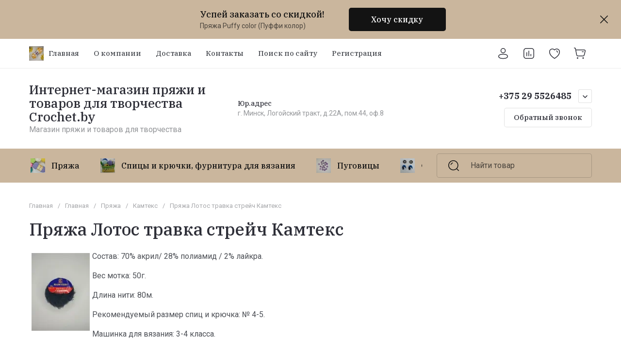

--- FILE ---
content_type: text/javascript
request_url: http://counter.megagroup.ru/768cb3e0b5bf25b0b8c128b348deb261.js?r=&s=1280*720*24&u=http%3A%2F%2Fcrochet.by%2Fmagazin%2Ffolder%2Fpryazha-lotos-travka-strejch-kamteks&t=%D0%9F%D1%80%D1%8F%D0%B6%D0%B0%20%D0%9B%D0%BE%D1%82%D0%BE%D1%81%20%D1%82%D1%80%D0%B0%D0%B2%D0%BA%D0%B0%20%D1%81%D1%82%D1%80%D0%B5%D0%B9%D1%87%20%D0%9A%D0%B0%D0%BC%D1%82%D0%B5%D0%BA%D1%81&fv=0,0&en=1&rld=0&fr=0&callback=_sntnl1769332315071&1769332315071
body_size: 204
content:
//:1
_sntnl1769332315071({date:"Sun, 25 Jan 2026 09:11:55 GMT", res:"1"})